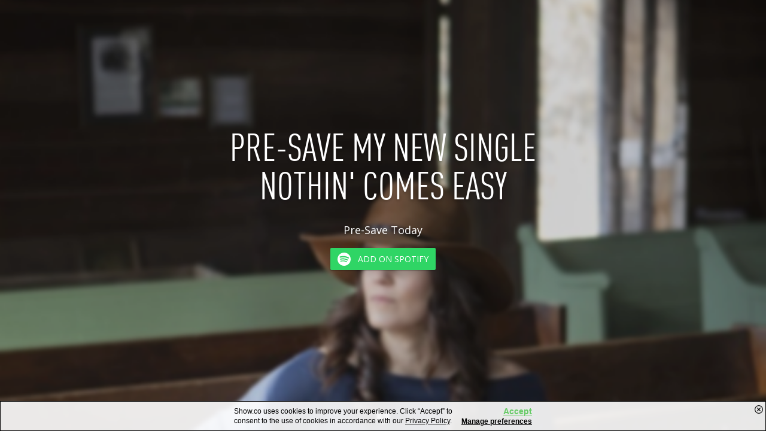

--- FILE ---
content_type: text/html; charset=utf-8
request_url: https://show.co/Tj2q46s
body_size: 4620
content:
<!doctype html><html><head><title>Pre-Save My New Single  Nothin&#39; Comes Easy</title><meta charset="utf-8"><meta http-equiv="X-UA-Compatible" content="IE=edge"><meta name="viewport" content="width=device-width,initial-scale=1,maximum-scale=1,user-scalable=no,minimal-ui"/><meta name="description" content="Pre-Save Today"/><meta property="twitter:site" content="showdotco"/><meta property="twitter:title" content="Pre-Save My New Single  Nothin&#39; Comes Easy"/><meta property="twitter:description" content="Pre-Save Today"/><meta property="twitter:image" content="https:&#x2F;&#x2F;media.show.co&#x2F;images&#x2F;0OzRJWSO8ezpGm8vSo1BeU:2v0So8iPAZ6XdAoY7nlCu9?w&#x3D;600&amp;h&#x3D;600&amp;fit&#x3D;crop"/><meta property="twitter:card" content="summary_large_image"/><meta property="fb:app_id" content="661490560572581"/><meta property="og:title" content="Pre-Save My New Single  Nothin&#39; Comes Easy"/><meta property="og:description" content="Pre-Save Today"/><meta property="og:image" content="https:&#x2F;&#x2F;media.show.co&#x2F;images&#x2F;0OzRJWSO8ezpGm8vSo1BeU:2v0So8iPAZ6XdAoY7nlCu9?w&#x3D;600&amp;h&#x3D;600&amp;fit&#x3D;crop"/><meta property="og:url" content="https:&#x2F;&#x2F;show.co&#x2F;social-unlock&#x2F;0OzRJWSO8ezpGm8vSo1BeU"/><link rel="canonical" href="https:&#x2F;&#x2F;show.co&#x2F;social-unlock&#x2F;0OzRJWSO8ezpGm8vSo1BeU"><link rel="apple-touch-icon" sizes="180x180" href="https:&#x2F;&#x2F;media.show.co&#x2F;images&#x2F;0OzRJWSO8ezpGm8vSo1BeU:2v0So8iPAZ6XdAoY7nlCu9?fit=crop&w=180&h=180"><link rel="icon" sizes="152x152" href="https:&#x2F;&#x2F;media.show.co&#x2F;images&#x2F;0OzRJWSO8ezpGm8vSo1BeU:2v0So8iPAZ6XdAoY7nlCu9?fit=crop&w=152&h=152"><link rel="icon" sizes="32x32" href="https:&#x2F;&#x2F;media.show.co&#x2F;images&#x2F;0OzRJWSO8ezpGm8vSo1BeU:2v0So8iPAZ6XdAoY7nlCu9?fit=crop&w=32&h=32"><script id="show-config" type="application/json">{"api":{"url":"https://api.show.co"},"presave":{"auth-url":"https://api.show.co"},"analytics":{"url":"https://analytics.show.co"},"twitter":{"site":"showdotco"},"facebook":{"applicationId":"661490560572581"},"spotify":{"clientId":"b360841f50e14847bb047246df46983d"},"soundcloud":{"clientId":"45fcde843a92d1fa41c22ba525d0248c"},"google":{"clientId":"328782684049-p7c6ea34k9j5ia85ekhrqf265191harm.apps.googleusercontent.com"},"env":"production","url":"https://show.co","oauth":{"callback":"/api/oauth/callback"},"rollbar":{"accessToken":"20f0dd7445aa42238dee6f6c2aa9d786"},"cdn-url":"https://dcxytnb1cgejb.cloudfront.net","backstage-url":"https://backstage.show.co","retargeting-pixel-url":"https://pixel.show.co","tracking":{"foundee":{"pixelUrl":"https://found.ee/dmp/pixel.js"}},"id":"0OzRJWSO8ezpGm8vSo1BeU"}</script><script id="show-campaign-data" type="application/json">{"alias":"Tj2q46s","id":"0OzRJWSO8ezpGm8vSo1BeU","status":"active","type":"social-unlock","description":"Pre-Save Today","analytics":{"retargeting_pixels":[],"retargeting_pixel":null,"privacy_policy_url":null,"google_analytics_id":null,"foundee_pixel_id":"26556606-d6f6-4ceb-a16c-a43d890d2960"},"title":"Pre-Save My New Single  Nothin' Comes Easy","image":"https://media.show.co/images/0OzRJWSO8ezpGm8vSo1BeU:2v0So8iPAZ6XdAoY7nlCu9","updated":"2023-02-24T02:43:25Z","language":"en","created":"2023-02-03T12:43:24Z","published":"2023-02-03T14:13:33Z","style":{"background":{"image":"https://media.show.co/images/0OzRJWSO8ezpGm8vSo1BeU:02SDta80FWbyn8HLPZHHuH","blur":2},"theme":"dark"},"unlockable":{"message":"Thank you for pre-saving my new single! Check out my website to learn more about me and my previously released music.","type":"redirect","redirect":{"url":"https://www.kellywilliamsmusic.com"}},"unlocker":{"type":"spotify-save","spotify":{"name":null,"uri":"spotify:album:5umgrazN7xXJWezQFQdh1R","release_date":null,"follow_artists":false,"upc":null},"contest_terms_url":null,"email_fallback":false,"pp_url":null}}</script><script>
    (function () {
        var config = JSON.parse(document.getElementById('show-config').textContent);
        window._rollbarConfig = {
            accessToken: config.rollbar.accessToken,
            captureUncaught: true,
            verbose: false,
            ignoredMessages: [],
            maxItems: 15,
            itemsPerMinute: 5,
            payload: { environment: config.env },
            checkIgnore: function (isUncaught, args, payload) {
                var dev = config.env === 'development' || config.env === 'testing';
                if (dev) { console.warn('Rollbar', args, payload); }
                return dev;
            }
        };
    }());
    // Rollbar Snippet
    !function(r){var e={};function o(n){if(e[n])return e[n].exports;var t=e[n]={i:n,l:!1,exports:{}};return r[n].call(t.exports,t,t.exports,o),t.l=!0,t.exports}o.m=r,o.c=e,o.d=function(r,e,n){o.o(r,e)||Object.defineProperty(r,e,{enumerable:!0,get:n})},o.r=function(r){"undefined"!=typeof Symbol&&Symbol.toStringTag&&Object.defineProperty(r,Symbol.toStringTag,{value:"Module"}),Object.defineProperty(r,"__esModule",{value:!0})},o.t=function(r,e){if(1&e&&(r=o(r)),8&e)return r;if(4&e&&"object"==typeof r&&r&&r.__esModule)return r;var n=Object.create(null);if(o.r(n),Object.defineProperty(n,"default",{enumerable:!0,value:r}),2&e&&"string"!=typeof r)for(var t in r)o.d(n,t,function(e){return r[e]}.bind(null,t));return n},o.n=function(r){var e=r&&r.__esModule?function(){return r.default}:function(){return r};return o.d(e,"a",e),e},o.o=function(r,e){return Object.prototype.hasOwnProperty.call(r,e)},o.p="",o(o.s=0)}([function(r,e,o){"use strict";var n=o(1),t=o(5);_rollbarConfig=_rollbarConfig||{},_rollbarConfig.rollbarJsUrl=_rollbarConfig.rollbarJsUrl||"https://cdn.rollbar.com/rollbarjs/refs/tags/v2.26.1/rollbar.min.js",_rollbarConfig.async=void 0===_rollbarConfig.async||_rollbarConfig.async;var a=n.setupShim(window,_rollbarConfig),l=t(_rollbarConfig);window.rollbar=n.Rollbar,a.loadFull(window,document,!_rollbarConfig.async,_rollbarConfig,l)},function(r,e,o){"use strict";var n=o(2),t=o(3);function a(r){return function(){try{return r.apply(this,arguments)}catch(r){try{console.error("[Rollbar]: Internal error",r)}catch(r){}}}}var l=0;function i(r,e){this.options=r,this._rollbarOldOnError=null;var o=l++;this.shimId=function(){return o},"undefined"!=typeof window&&window._rollbarShims&&(window._rollbarShims[o]={handler:e,messages:[]})}var s=o(4),d=function(r,e){return new i(r,e)},c=function(r){return new s(d,r)};function u(r){return a((function(){var e=this,o=Array.prototype.slice.call(arguments,0),n={shim:e,method:r,args:o,ts:new Date};window._rollbarShims[this.shimId()].messages.push(n)}))}i.prototype.loadFull=function(r,e,o,n,t){var l=!1,i=e.createElement("script"),s=e.getElementsByTagName("script")[0],d=s.parentNode;i.crossOrigin="",i.src=n.rollbarJsUrl,o||(i.async=!0),i.onload=i.onreadystatechange=a((function(){if(!(l||this.readyState&&"loaded"!==this.readyState&&"complete"!==this.readyState)){i.onload=i.onreadystatechange=null;try{d.removeChild(i)}catch(r){}l=!0,function(){var e;if(void 0===r._rollbarDidLoad){e=new Error("rollbar.js did not load");for(var o,n,a,l,i=0;o=r._rollbarShims[i++];)for(o=o.messages||[];n=o.shift();)for(a=n.args||[],i=0;i<a.length;++i)if("function"==typeof(l=a[i])){l(e);break}}"function"==typeof t&&t(e)}()}})),d.insertBefore(i,s)},i.prototype.wrap=function(r,e,o){try{var n;if(n="function"==typeof e?e:function(){return e||{}},"function"!=typeof r)return r;if(r._isWrap)return r;if(!r._rollbar_wrapped&&(r._rollbar_wrapped=function(){o&&"function"==typeof o&&o.apply(this,arguments);try{return r.apply(this,arguments)}catch(o){var e=o;throw e&&("string"==typeof e&&(e=new String(e)),e._rollbarContext=n()||{},e._rollbarContext._wrappedSource=r.toString(),window._rollbarWrappedError=e),e}},r._rollbar_wrapped._isWrap=!0,r.hasOwnProperty))for(var t in r)r.hasOwnProperty(t)&&(r._rollbar_wrapped[t]=r[t]);return r._rollbar_wrapped}catch(e){return r}};for(var p="log,debug,info,warn,warning,error,critical,global,configure,handleUncaughtException,handleAnonymousErrors,handleUnhandledRejection,captureEvent,captureDomContentLoaded,captureLoad".split(","),f=0;f<p.length;++f)i.prototype[p[f]]=u(p[f]);r.exports={setupShim:function(r,e){if(r){var o=e.globalAlias||"Rollbar";if("object"==typeof r[o])return r[o];r._rollbarShims={},r._rollbarWrappedError=null;var l=new c(e);return a((function(){e.captureUncaught&&(l._rollbarOldOnError=r.onerror,n.captureUncaughtExceptions(r,l,!0),e.wrapGlobalEventHandlers&&t(r,l,!0)),e.captureUnhandledRejections&&n.captureUnhandledRejections(r,l,!0);var a=e.autoInstrument;return!1!==e.enabled&&(void 0===a||!0===a||function(r){return!("object"!=typeof r||void 0!==r.page&&!r.page)}(a))&&r.addEventListener&&(r.addEventListener("load",l.captureLoad.bind(l)),r.addEventListener("DOMContentLoaded",l.captureDomContentLoaded.bind(l))),r[o]=l,l}))()}},Rollbar:c}},function(r,e,o){"use strict";function n(r,e,o,n){r._rollbarWrappedError&&(n[4]||(n[4]=r._rollbarWrappedError),n[5]||(n[5]=r._rollbarWrappedError._rollbarContext),r._rollbarWrappedError=null);var t=e.handleUncaughtException.apply(e,n);o&&o.apply(r,n),"anonymous"===t&&(e.anonymousErrorsPending+=1)}r.exports={captureUncaughtExceptions:function(r,e,o){if(r){var t;if("function"==typeof e._rollbarOldOnError)t=e._rollbarOldOnError;else if(r.onerror){for(t=r.onerror;t._rollbarOldOnError;)t=t._rollbarOldOnError;e._rollbarOldOnError=t}e.handleAnonymousErrors();var a=function(){var o=Array.prototype.slice.call(arguments,0);n(r,e,t,o)};o&&(a._rollbarOldOnError=t),r.onerror=a}},captureUnhandledRejections:function(r,e,o){if(r){"function"==typeof r._rollbarURH&&r._rollbarURH.belongsToShim&&r.removeEventListener("unhandledrejection",r._rollbarURH);var n=function(r){var o,n,t;try{o=r.reason}catch(r){o=void 0}try{n=r.promise}catch(r){n="[unhandledrejection] error getting `promise` from event"}try{t=r.detail,!o&&t&&(o=t.reason,n=t.promise)}catch(r){}o||(o="[unhandledrejection] error getting `reason` from event"),e&&e.handleUnhandledRejection&&e.handleUnhandledRejection(o,n)};n.belongsToShim=o,r._rollbarURH=n,r.addEventListener("unhandledrejection",n)}}}},function(r,e,o){"use strict";function n(r,e,o){if(e.hasOwnProperty&&e.hasOwnProperty("addEventListener")){for(var n=e.addEventListener;n._rollbarOldAdd&&n.belongsToShim;)n=n._rollbarOldAdd;var t=function(e,o,t){n.call(this,e,r.wrap(o),t)};t._rollbarOldAdd=n,t.belongsToShim=o,e.addEventListener=t;for(var a=e.removeEventListener;a._rollbarOldRemove&&a.belongsToShim;)a=a._rollbarOldRemove;var l=function(r,e,o){a.call(this,r,e&&e._rollbar_wrapped||e,o)};l._rollbarOldRemove=a,l.belongsToShim=o,e.removeEventListener=l}}r.exports=function(r,e,o){if(r){var t,a,l="EventTarget,Window,Node,ApplicationCache,AudioTrackList,ChannelMergerNode,CryptoOperation,EventSource,FileReader,HTMLUnknownElement,IDBDatabase,IDBRequest,IDBTransaction,KeyOperation,MediaController,MessagePort,ModalWindow,Notification,SVGElementInstance,Screen,TextTrack,TextTrackCue,TextTrackList,WebSocket,WebSocketWorker,Worker,XMLHttpRequest,XMLHttpRequestEventTarget,XMLHttpRequestUpload".split(",");for(t=0;t<l.length;++t)r[a=l[t]]&&r[a].prototype&&n(e,r[a].prototype,o)}}},function(r,e,o){"use strict";function n(r,e){this.impl=r(e,this),this.options=e,function(r){for(var e=function(r){return function(){var e=Array.prototype.slice.call(arguments,0);if(this.impl[r])return this.impl[r].apply(this.impl,e)}},o="log,debug,info,warn,warning,error,critical,global,configure,handleUncaughtException,handleAnonymousErrors,handleUnhandledRejection,_createItem,wrap,loadFull,shimId,captureEvent,captureDomContentLoaded,captureLoad".split(","),n=0;n<o.length;n++)r[o[n]]=e(o[n])}(n.prototype)}n.prototype._swapAndProcessMessages=function(r,e){var o,n,t;for(this.impl=r(this.options);o=e.shift();)n=o.method,t=o.args,this[n]&&"function"==typeof this[n]&&("captureDomContentLoaded"===n||"captureLoad"===n?this[n].apply(this,[t[0],o.ts]):this[n].apply(this,t));return this},r.exports=n},function(r,e,o){"use strict";r.exports=function(r){return function(e){if(!e&&!window._rollbarInitialized){for(var o,n,t=(r=r||{}).globalAlias||"Rollbar",a=window.rollbar,l=function(r){return new a(r)},i=0;o=window._rollbarShims[i++];)n||(n=o.handler),o.handler._swapAndProcessMessages(l,o.messages);window[t]=n,window._rollbarInitialized=!0}}}}]);
    // End Rollbar Snippet
    </script>
</head><body><!--[if lte IE 9]>
      <p class="browsehappy">You are using an <strong>outdated</strong> browser. Please <a href="http://browsehappy.com/">upgrade your browser</a> to improve your experience.</p>
    <![endif]--><div id="app"></div><div id="tracking-app"></div><link href="//fonts.googleapis.com/css?family=Open+Sans:300,400,700" rel="stylesheet"><script src="https:&#x2F;&#x2F;dcxytnb1cgejb.cloudfront.net/js/tracking-vendors.f7927902.js"></script><script src="https:&#x2F;&#x2F;dcxytnb1cgejb.cloudfront.net/js/tracking.6127c9ac.js"></script><script src="https:&#x2F;&#x2F;dcxytnb1cgejb.cloudfront.net/js/social-unlock-vendors.711843e0.js"></script><script src="https:&#x2F;&#x2F;dcxytnb1cgejb.cloudfront.net/js/social-unlock.6127c9ac.js"></script></body></html>

--- FILE ---
content_type: application/javascript; charset=utf-8
request_url: https://dcxytnb1cgejb.cloudfront.net/js/tracking.6127c9ac.js
body_size: 7145
content:
!function(e){function t(t){for(var o,i,c=t[0],s=t[1],l=t[2],d=0,u=[];d<c.length;d++)i=c[d],Object.prototype.hasOwnProperty.call(r,i)&&r[i]&&u.push(r[i][0]),r[i]=0;for(o in s)Object.prototype.hasOwnProperty.call(s,o)&&(e[o]=s[o]);for(p&&p(t);u.length;)u.shift()();return a.push.apply(a,l||[]),n()}function n(){for(var e,t=0;t<a.length;t++){for(var n=a[t],o=!0,c=1;c<n.length;c++){var s=n[c];0!==r[s]&&(o=!1)}o&&(a.splice(t--,1),e=i(i.s=n[0]))}return e}var o={},r={9:0},a=[];function i(t){if(o[t])return o[t].exports;var n=o[t]={i:t,l:!1,exports:{}};return e[t].call(n.exports,n,n.exports,i),n.l=!0,n.exports}i.m=e,i.c=o,i.d=function(e,t,n){i.o(e,t)||Object.defineProperty(e,t,{enumerable:!0,get:n})},i.r=function(e){"undefined"!=typeof Symbol&&Symbol.toStringTag&&Object.defineProperty(e,Symbol.toStringTag,{value:"Module"}),Object.defineProperty(e,"__esModule",{value:!0})},i.t=function(e,t){if(1&t&&(e=i(e)),8&t)return e;if(4&t&&"object"==typeof e&&e&&e.__esModule)return e;var n=Object.create(null);if(i.r(n),Object.defineProperty(n,"default",{enumerable:!0,value:e}),2&t&&"string"!=typeof e)for(var o in e)i.d(n,o,function(t){return e[t]}.bind(null,o));return n},i.n=function(e){var t=e&&e.__esModule?function(){return e.default}:function(){return e};return i.d(t,"a",t),t},i.o=function(e,t){return Object.prototype.hasOwnProperty.call(e,t)},i.p="/";var c=window.webpackJsonp=window.webpackJsonp||[],s=c.push.bind(c);c.push=t,c=c.slice();for(var l=0;l<c.length;l++)t(c[l]);var p=s;a.push([803,10]),n()}({803:function(e,t,n){"use strict";n.r(t);var o=n(6),r=n.n(o),a=n(444),i=n.n(a),c=n(79),s=n(156);const l={LOCAL:d("localStorage"),SESSION:d("sessionStorage")};function p(){const e={};this.setItem=(t,n)=>{e[t]=n},this.getItem=t=>e[t]||null,this.removeItem=t=>{delete e[t]}}function d(e){try{const t=window[e];return t.setItem("__test",!0),t.removeItem("__test"),t}catch(e){return new p}}const u=e=>{const t=l[e];if(void 0===t)throw new Error("Unknown store scope: "+e);return t};var g=function(e,t){if(window.gtag)t(window.gtag);else if(window.dataLayer){const e=setInterval(()=>{window.gtag&&(clearInterval(e),t(window.gtag))},100)}else{window.dataLayer=window.dataLayer||[],window.gtag=function(){window.dataLayer.push(arguments)},window.gtag("js",new Date);const n=document.createElement("script");n.async=!0,n.src="https://www.googletagmanager.com/gtag/js?id="+e,n.onload=function(){t(window.gtag)};const o=document.getElementsByTagName("script")[0];o.parentNode.insertBefore(n,o)}};function f(e,t){g(e,(function(e){e("event",t.event_name||"page_view",t)}))}function y(e){const t=(new DOMParser).parseFromString(e,"text/html").scripts;for(const e of t){let t=document.createElement("script");t.innerHTML=e.innerHTML,document.body.appendChild(t)}}var h=n(22),m=n.n(h);const w={store:function(e,t,n){const o=u(e);null!==n?o.setItem(t,JSON.stringify(n)):o.removeItem(t)},load:function(e,t){const n=u(e).getItem(t);return JSON.parse(n)},remove:function(e,t){u(e).removeItem(t)}};let x={};var v=n(447),b=n.n(v);const E={status:"loading",pixels:{}};function _(e,t){const n="visit"===t?"PageView":t;return`\n    <script>\n      !function(f,b,e,v,n,t,s)\n      {if(f.fbq)return;n=f.fbq=function(){n.callMethod?\n      n.callMethod.apply(n,arguments):n.queue.push(arguments)};\n      if(!f._fbq)f._fbq=n;n.push=n;n.loaded=!0;n.version='2.0';\n      n.queue=[];t=b.createElement(e);t.async=!0;\n      t.src=v;s=b.getElementsByTagName(e)[0];\n      s.parentNode.insertBefore(t,s)}(window, document,'script',\n      'https://connect.facebook.net/en_US/fbevents.js');\n      fbq('init', '${e}');\n      fbq('track', '${n}');\n    <\/script>\n    <noscript>\n      <img height="1" width="1" style="display:none"\n           src="https://www.facebook.com/tr?id=${e}&ev=${n}&noscript=1"/>\n    </noscript>\n`}var k={init:()=>({type:"APP_INIT"}),saveConsent:()=>({type:"TRACKING_CONSENT_SAVED"}),updateConsent:({accepted:e,rejected:t,unknown:n})=>({type:"TRACKING_CONSENT_UPDATED",data:{accepted:e,rejected:t,unknown:n}}),setPixelStatus:(e,t)=>({type:"SET_PIXEL_STATUS",data:{pixelId:e,status:t}}),hideDetails:()=>({type:"TRACKING_CONSENT_DETAILS_CLOSED"}),showDetails:()=>({type:"TRACKING_CONSENT_DETAILS_OPENED"}),acceptAll:()=>({type:"TRACKING_CONSENT_ACCEPTED_ALL"}),rejectAll:()=>({type:"TRACKING_CONSENT_REJECTED_ALL"}),trackEvent:(e,t)=>n=>{n({type:"TRACK_EVENT",data:{processor:e,event:t}})}},C=n(448),T=n.n(C);function N(e,t){e.prototype=Object.create(t.prototype),e.prototype.constructor=e,A(e,t)}function A(e,t){return(A=Object.setPrototypeOf||function(e,t){return e.__proto__=t,e})(e,t)}function O(e,t,n){return t in e?Object.defineProperty(e,t,{value:n,enumerable:!0,configurable:!0,writable:!0}):e[t]=n,e}const S={showco:["0 0 35 40",'<path d="M33.904 10.043L18.43.257c-.542-.343-1.43-.343-1.97 0L.985 10.043C.443 10.385 0 11.19 0 11.83v16.2c0 .64.443 1.444.986 1.787l15.473 9.785c.54.343 1.428.343 1.97 0l15.474-9.785c.542-.343.985-1.148.985-1.788v-16.2c0-.64-.444-1.445-.986-1.787zM17.474 27.61c-2.467 0-4.547-.416-6.33-2.164l1.99-1.986c1.22 1.245 2.854 1.57 4.34 1.57 1.873 0 3.3-.65 3.3-2.074 0-1.037-.565-1.63-2.022-1.777l-2.407-.21c-2.853-.265-4.458-1.51-4.458-4.147 0-2.963 2.526-4.593 5.677-4.593 2.288 0 4.19.474 5.587 1.69l-1.9 1.925c-.952-.8-2.29-1.096-3.716-1.096-1.843 0-2.735.77-2.735 1.925 0 1.037.594 1.57 2.08 1.718l2.11.178c3.12.268 4.756 1.63 4.756 4.268 0 3.14-2.675 4.77-6.272 4.77z" fill-rule="evenodd"/>'],external_link:["0 0 98 84",'<path d="m76.1081081 32.8648649v-17.2972973c0-4.2882883-1.5225225-7.95495499-4.5675676-11.00000003-3.045045-3.04504505-6.7117117-4.56756757-11-4.56756757h-44.9729729c-4.2882883 0-7.95495499 1.52252252-11.00000003 4.56756757-3.04504505 3.04504504-4.56756757 6.71171173-4.56756757 11.00000003v44.9729729c0 4.2882883 1.52252252 7.954955 4.56756757 11 3.04504504 3.0450451 6.71171173 4.5675676 11.00000003 4.5675676h38.054054c.5045045 0 .9189189-.1621622 1.2432433-.4864865.3243243-.3243243.4864865-.7387387.4864865-1.2432432v-3.4594595c0-.5045045-.1621622-.9189189-.4864865-1.2432432-.3243244-.3243243-.7387388-.4864865-1.2432433-.4864865h-38.054054c-2.3783784 0-4.4144144-.8468469-6.10810814-2.5405406-1.69369369-1.6936936-2.54054054-3.7297297-2.54054054-6.1081081v-44.9729729c0-2.3783784.84684685-4.4144144 2.54054054-6.10810814 1.69369374-1.69369369 3.72972974-2.54054054 6.10810814-2.54054054h44.9729729c2.3783784 0 4.4144145.84684685 6.1081081 2.54054054 1.6936937 1.69369374 2.5405406 3.72972974 2.5405406 6.10810814v17.2972973c0 .5045045.1621622.9189189.4864865 1.2432432s.7387387.4864865 1.2432432.4864865h3.4594595c.5045045 0 .9189189-.1621622 1.2432432-.4864865s.4864865-.7387387.4864865-1.2432432zm20.7567568 46.7027027v-27.6756757c0-.9369369-.3423424-1.7477478-1.0270271-2.4324324-.6846846-.6846847-1.4954955-1.0270271-2.4324324-1.0270271s-1.7477477.3423424-2.4324324 1.0270271l-9.5135135 9.5135135-35.2432433-35.2432433c-.3603603-.3603603-.7747748-.5405405-1.2432432-.5405405-.4684685 0-.8828829.1801802-1.2432433.5405405l-6.1621621 6.1621622c-.3603604.3603604-.5405406.7747748-.5405406 1.2432432 0 .4684685.1801802.8828829.5405406 1.2432433l35.2432432 35.2432432-9.5135135 9.5135135c-.6846847.6846847-1.027027 1.4954955-1.027027 2.4324325 0 .9369369.3423423 1.7477477 1.027027 2.4324324s1.4954955 1.027027 2.4324324 1.027027h27.6756757c.9369369 0 1.7477478-.3423423 2.4324324-1.027027.6846847-.6846847 1.0270271-1.4954955 1.0270271-2.4324324z" transform="matrix(1 0 0 -1 .641778 83.132389)"/>'],close_round:["0 0 100 100",'<g stroke="black" stroke-width="8"><circle cx="50" cy="50" r="46" fill="none"/><line x1="30" y1="70" x2="70" y2="30" /><line x1="30" y1="30" x2="70" y2="70" /></g>']};let I=function(e){function t(){return e.apply(this,arguments)||this}return N(t,e),t.prototype.render=function(){const[e,t]=S[this.props.name];return r.a.createElement("svg",{style:this.props.style,viewBox:e,preserveAspectRatio:"xMidYMid meet",dangerouslySetInnerHTML:{__html:t}})},t}(r.a.Component);O(I,"propTypes",{name:r.a.PropTypes.string.isRequired,style:r.a.PropTypes.oneOfType([r.a.PropTypes.object,r.a.PropTypes.arrayOf(r.a.PropTypes.object)]).isRequired});const P={zIndex:10,display:"flex",flexDirection:"column",justifyContent:"space-around",overflow:"auto",alignItems:"center",position:"fixed",bottom:"0px",padding:"5px 25px",border:"1px solid black",minHeight:"50px",maxHeight:"100%",width:"100%",boxSizing:"border-box",backgroundColor:"rgba(255,255,255,0.9)",backdropFilter:"blur(2px)","-webkit-backdrop-filter":"blur(2px)",fontSize:"12px",transition:"all 0.3s",fontFamily:"sans-serif"},j={display:"flex",flexDirection:"column",alignItems:"center",maxWidth:"600px"},R={display:"flex",maxWidth:"600px",lineHeight:"16px"},D={maxWidth:"380px"},L={margin:"15px 7px",padding:"6px 12px",lineHeight:"20px",border:"medium none",outline:"currentcolor none medium",borderRadius:"2px",boxShadow:"rgba(0, 0, 0, 0.3) 0px 1px 2px",backgroundColor:"rgb(238, 238, 238)",color:"#000",fontSize:"12px",textAlign:"center",textTransform:"uppercase",cursor:"pointer",transitionProperty:"background-color, color, fill",transitionDuration:"200ms, 200ms, 200ms",transitionTimingFunction:"linear, linear, linear",width:"120px",":hover":{color:"rgb(238, 238, 238)",backgroundColor:"#000"}},K={position:"absolute",bottom:"calc(50% - 150px)",left:"calc(50% - 300px)",maxWidth:"600px",backgroundColor:"#fff","@media (max-width: 640px)":{maxWidth:"none",position:"fixed",bottom:"0px",left:0}},G={display:"flex",flexDirection:"column",justifyContent:"space-between",textAlign:"right",minWidth:"80px"},M={fontWeight:"bold",fontSize:"14px",color:"rgb(102, 204, 102)",textDecoration:"underline"},U={color:"black",fontWeight:"bold"},q={display:"flex",flexDirection:"column",maxWidth:"400px",maxHeight:"200px",padding:"10px",overflowY:"auto"},z={backgroundColor:"rgb(102, 204, 102)",color:"rgb(255, 255, 255)",width:"210px",":hover":{color:"rgb(102, 204, 102)",backgroundColor:"rgb(255, 255, 255)"}},B=e=>({position:"relative",display:"inline-block",verticalAlign:"middle",margin:"5px",width:"40px",height:"20px",backgroundColor:e?"#6c6":"#ccc",borderRadius:"20px",transition:"all 0.3s"}),W=e=>({position:"absolute",width:"18px",height:"18px",borderRadius:"50%",backgroundColor:"#fff",top:"1px",transition:"all 0.3s",left:e?"21px":"1px"}),J={position:"absolute",width:"15px",top:"5px",right:"3px",cursor:"pointer"};let H=function(e){function t(t){var n;return(n=e.call(this,t)||this).handleCheckboxChange=n.handleCheckboxChange.bind(function(e){if(void 0===e)throw new ReferenceError("this hasn't been initialised - super() hasn't been called");return e}(n)),n}N(t,e);var n=t.prototype;return n.handleCheckboxChange=function(e){const t=e.target.id,n=e.target.checked?"accepted":"rejected";this.props.trackingActions.setPixelStatus(t,n)},n.overview=function(e){return r.a.createElement("div",{id:"consentDialog",style:P},r.a.createElement("div",{style:R},r.a.createElement("div",{style:D},"Show.co uses cookies to improve your experience. Click “Accept” to consent to the use of cookies in accordance with our"," ",r.a.createElement("a",{style:{color:"black"},href:"https://www.show.co/privacy-policy",target:"_blank"},"Privacy Policy"),"."),r.a.createElement("div",{style:G},r.a.createElement("div",null,r.a.createElement("a",{href:"#",onClick:e.acceptAll,style:M},"Accept")),r.a.createElement("div",null,r.a.createElement("a",{href:"#",style:U,onClick:e.showDetails},"Manage preferences")))),r.a.createElement("div",{style:J,onClick:e.rejectAll,key:"close"},r.a.createElement(I,{name:"close_round",style:{color:"black",height:"14px",width:"14px",margin:"0",verticalAlign:"middle"}})))},n.detailsView=function(e,t,n,o){const a=e.map(e=>{const o=e.id,a="rejected"!==n.pixels[o];return r.a.createElement("div",{key:o,style:{display:"flex",flexDirection:"row",justifyContent:"space-between",alignItems:"center"}},r.a.createElement("div",null,e.name+" "," –"," ",r.a.createElement("a",{style:{color:"black"},href:"show.co"===e.id?"https://show.co/privacy-policy":t,target:"_blank"},"Privacy Policy",r.a.createElement(I,{name:"external_link",style:{height:"16px",width:"16px",margin:"0 3px",verticalAlign:"middle"}}))),r.a.createElement("div",{style:{width:"42px"}},r.a.createElement("input",{type:"checkbox",checked:a,onChange:this.handleCheckboxChange,id:o,style:{display:"none"}}),r.a.createElement("label",{id:(o+"-toggle").replace(/\./g,"-dot-"),htmlFor:o,style:B(a)},r.a.createElement("div",{style:W(a)}))))});return r.a.createElement("div",{id:"consentDialog",style:[P,K]},r.a.createElement("div",{style:j},r.a.createElement("div",null,r.a.createElement("h3",{style:{textAlign:"center"}},"Manage Preferences"),"You can change your tracking preferences per third party data processor or reject all tracking. Third parties use cookies and similar tracking technologies on our websites to personalize content and advertising on behalf of our users."),r.a.createElement("div",{style:q},a.length>0?a:"There is no tracking configured for this campaign."),r.a.createElement("div",null,r.a.createElement("button",{style:[L,z],key:"save_permissions",onClick:o.saveConsent},"Save Privacy Permission"))))},n.render=function(){const{retargetingPixels:e,privacyPolicyUrl:t,tracking:n,trackingActions:o}=this.props;let r=null;switch(n.status){case"asking":r=this.overview(o);break;case"showing_details":r=this.detailsView(e,t,n,o);break;default:console.error("Unexpected status: ",n.status)}return r},t}(r.a.Component);O(H,"propTypes",{retargetingPixels:r.a.PropTypes.array.isRequired,privacyPolicyUrl:r.a.PropTypes.string.isRequired,tracking:r.a.PropTypes.object.isRequired,trackingActions:r.a.PropTypes.object.isRequired});var V=T()(H);function $(e,t){return($=Object.setPrototypeOf||function(e,t){return e.__proto__=t,e})(e,t)}let F=function(e){var t,n;function o(){return e.apply(this,arguments)||this}n=e,(t=o).prototype=Object.create(n.prototype),t.prototype.constructor=t,$(t,n);var a=o.prototype;return a.componentDidMount=function(){const{dispatch:e,retargetingPixels:t}=this.props;e(k.init());for(const n of t)"visit"===n.event&&("google-analytics"===n.id?e(k.trackEvent("google-analytics",{event_name:"page_view",page_title:document.title,page_location:window.location.href,page_path:window.location.pathname})):e(k.trackEvent(n.id,n.code)))},a.render=function(){const{dispatch:e,tracking:t,retargetingPixels:n,privacyPolicyUrl:o}=this.props;return"asking"!==t.status&&"showing_details"!==t.status?null:r.a.createElement(V,{trackingActions:Object(c.bindActionCreators)(k,e),retargetingPixels:n,tracking:t,privacyPolicyUrl:o})},o}(r.a.Component);var Y,Q,X,Z,ee,te,ne=Object(s.connect)(e=>({tracking:e}))(F);const oe=JSON.parse(document.getElementById("show-config").textContent),re=JSON.parse(document.getElementById("show-campaign-data").textContent);let ae=[];var ie,ce,se;null===(Y=re.analytics)||void 0===Y||null===(Q=Y.retargeting_pixels)||void 0===Q||Q.forEach(e=>{switch(e.type){case"facebook":ae.push({id:"facebook",name:"Meta",type:"facebook",event:e.event,code:_(e.data.id,e.event)});break;case"custom":ae.push({id:e.data.id,name:e.data.name,type:"custom",event:e.event,code:e.data.code});break;default:window.Rollbar.error("Unknown retargeting pixel type: "+e.type)}}),null!==(X=re.analytics)&&void 0!==X&&X.google_analytics_id&&ae.push({id:"google-analytics",name:"Google Analytics",type:"google-analytics",event:"visit"}),null!==(Z=re.analytics)&&void 0!==Z&&Z.foundee_pixel_id&&ae.push({id:"show.co",name:"Remarketing Pixels",type:"foundee",event:"visit",code:(ie=re.analytics.foundee_pixel_id,ce=oe.tracking.foundee.pixelUrl,se="pageview",`\n    <script>\n    !function(window, document, script, http, foundee, cacheTime, pixelId, one, two, three) {\n       if (window[foundee]) return;\n\n       one = window[foundee] = function() {\n         one.process ? one.process.apply(one, arguments) : one.queue.push(arguments)\n       }\n       one.queue = [];\n       one.pixelId = pixelId;\n       one.t = 1 * new Date();\n\n       two = document.createElement(script);\n       two.async = 1;\n       two.src = http + '?t=' + (Math.ceil(new Date()/cacheTime)*cacheTime);\n\n       three = document.getElementsByTagName(script)[0];\n       three.parentNode.insertBefore(two, three)\n    }(window, document, 'script', '${ce}', 'foundee', 24*60*60*1000, '${ie}');\n    <\/script>\n    <script>\n    foundee('${se}', 'Y');\n    <\/script>\n    `)});const le=(null===(ee=re.analytics)||void 0===ee?void 0:ee.google_analytics_id)||null,pe=Object(c.applyMiddleware)(b.a,function(e,t,n){const o=m.a.parse(window.location.href,!0),r=t?t.map(e=>e.id):[];return({dispatch:e,getState:t})=>a=>async i=>{a(i);const c=t();switch(i.type){case"APP_INIT":if(o.query.show_consent)return e({type:"TRACKING_CONSENT_UPDATED",data:{accepted:[],rejected:[],unknown:r}}),void e({type:"TRACKING_CONSENT_REQUIRED"});if(o.query.preview||o.path.endsWith("/widget/a"))return void e({type:"TRACKING_SKIP"});let t=w.load("LOCAL","stage.tracking.consent");null===t&&(t={});const{accepted:a,rejected:p,unknown:d}=r.reduce(({accepted:e,rejected:n,unknown:o},r)=>{if(void 0===t[r])return{accepted:e,rejected:n,unknown:[...o,r]};switch(t[r].status){case"accepted":return{accepted:[...e,r],rejected:n,unknown:o};case"rejected":return{accepted:e,rejected:[...n,r],unknown:o};default:return window.Rollbar.warning("Unknown consent value:",t[r].status),{accepted:e,rejected:n,unknown:[...o,r]}}},{accepted:[],rejected:[],unknown:[]});e({type:"TRACKING_CONSENT_UPDATED",data:{accepted:a,rejected:p,unknown:d}}),0===d.length?e({type:"TRACKING_CONSENT_DONE"}):e({type:"TRACKING_CONSENT_REQUIRED"});break;case"TRACKING_CONSENT_REJECTED_ALL":case"TRACKING_CONSENT_ACCEPTED_ALL":case"TRACKING_CONSENT_SAVED":const u=new Date;let h=w.load("LOCAL","stage.tracking.consent")||{};Object.keys(c.pixels).forEach(e=>{const t=c.pixels[e];h[e]={status:t,updated:u}}),w.store("LOCAL","stage.tracking.consent",h),e({type:"TRACKING_CONSENT_DONE"});break;case"TRACKING_CONSENT_DONE":n&&"accepted"===c.pixels["google-analytics"]&&function(e){e&&g(e,(function(t){t("config",e)}))}(n),function(e,t,n){Object.keys(e).forEach(o=>{if("accepted"===e[o]){if(void 0!==n[o])for(const e of n[o])"google-analytics"===o?f(t,e):y(e);n[o]=[]}})}(c.pixels,n,x);break;case"TRACK_EVENT":"done"===c.status&&"accepted"===c.pixels[i.data.processor]?function(e,t,n){"google-analytics"===e?f(t,n):y(n)}(i.data.processor,n,i.data.event):(s=i.data.processor,l=i.data.event,void 0===x[s]&&(x[s]=[]),x[s].push(l))}var s,l}}(0,ae,le)),de=Object(c.createStore)((function(e=E,t={}){switch(t.type){case"TRACKING_CONSENT_DONE":case"TRACKING_SKIP":return{...e,status:"done"};case"TRACKING_CONSENT_UPDATED":{let n=e.pixels;return t.data.accepted.map(e=>n[e]="accepted"),t.data.rejected.map(e=>n[e]="rejected"),t.data.unknown.map(e=>n[e]="unknown"),{...e,pixels:n}}case"SET_PIXEL_STATUS":{const{pixelId:n,status:o}=t.data;return{...e,pixels:{...e.pixels,[n]:o}}}case"TRACKING_CONSENT_REQUIRED":return{...e,status:"asking"};case"TRACKING_CONSENT_ACCEPTED_ALL":{let t={};for(const n of Object.keys(e.pixels))t[n]="accepted";return{...e,pixels:t}}case"TRACKING_CONSENT_REJECTED_ALL":{let t={};for(const n of Object.keys(e.pixels))t[n]="rejected";return{...e,pixels:t}}case"TRACKING_CONSENT_DETAILS_OPENED":{let t={};for(const n of Object.keys(e.pixels))t[n]="rejected"!==e.pixels[n]?"accepted":"rejected";return{status:"showing_details",pixels:t}}case"TRACKING_CONSENT_DETAILS_CLOSED":return{...e,status:"asking"};default:return e}}),{status:"loading",pixels:{},googleAnalyticsId:le},pe);i.a.render(r.a.createElement(s.Provider,{store:de},r.a.createElement(ne,{retargetingPixels:ae,privacyPolicyUrl:null===(te=re.analytics)||void 0===te?void 0:te.privacy_policy_url})),document.getElementById("tracking-app"))}});